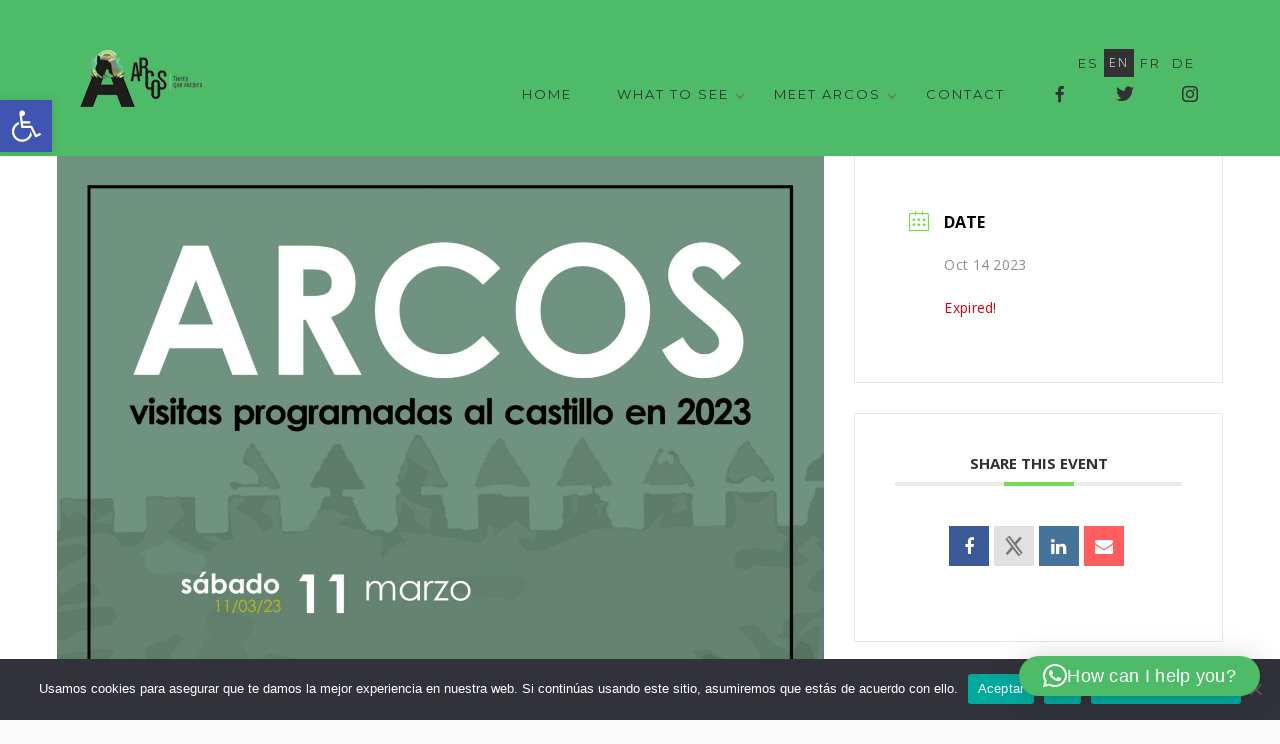

--- FILE ---
content_type: application/javascript
request_url: https://www.turismoarcos.es/wp-content/themes/mora/assets/js/custom-navscroll.js?ver=1.0
body_size: 1149
content:
jQuery(document).ready(function() {
	'use strict';
	// Header Effect on Scroll

	var def_color = mora_styles.mora_default_color;	
	var header_logo = jQuery(".logo img");

	if(mora_styles.mora_pagenav_behavior_switch != 1) { 
		jQuery(".header-regular #header").css({'background': mora_styles.mora_header_bg});
	}
	else { 
		jQuery('.header-regular #site-navigation, .header-regular .bm, #headersocial').removeClass(mora_styles.mora_scheme).addClass(mora_styles.mora_initial_navigation_style);
		jQuery(".header-regular #header").css({"background": "rgba("+mora_styles.mora_initial_header_color+","+(mora_styles.mora_initial_header_color_opacity / 100)+")"});
		if(typeof(mora_styles.mora_initial_logo_image_url) != "undefined" && mora_styles.mora_initial_logo_image_url != '') { 
			header_logo.attr("src",""+mora_styles.mora_initial_logo_image_url+"");		

			if(typeof(mora_styles.mora_initial_logo_svg_retina) != "undefined" && mora_styles.mora_initial_logo_svg_retina != '') { 
				header_logo.attr("width",""+mora_styles.mora_initial_svg_retina_logo_width+"").attr("height",""+mora_styles.mora_initial_svg_retina_logo_height+"").css({"height": ""+mora_styles.mora_initial_svg_retina_logo_height+"px", "width": ""+mora_styles.mora_initial_svg_retina_logo_width+"px"});
			}
		}
	}

	if(mora_styles.mora_scrolling_effect != 0) {
		jQuery(window).scroll( function() {
			var value = jQuery(this).scrollTop();
			if ( value > 150 )	{

					jQuery(".header-regular #header").removeClass("initial-state").addClass("scrolled-header").css({"padding-top": mora_styles.mora_scroll_pt+"px", "padding-bottom": mora_styles.mora_scroll_pb+"px"});
					jQuery(".no-rgba .scrolled-header").css({"background": def_color});
					jQuery(".header-regular .logo img").css({"height": ""+mora_styles.mora_logo_onscroll_height+"px", "width": "auto"});
					if(mora_styles.mora_alternativelogo == 1) {
						if(mora_styles.mora_alternative_svg_logo_enabled == 0) {
							jQuery("#header.scrolled-header .logo img").attr("src",""+mora_styles.mora_alternativelogosrc+"");
						}
						else if(mora_styles.mora_alternative_svg_logo_enabled == 1) {
							jQuery("#header.scrolled-header .logo img").attr("src",""+mora_styles.mora_alternative_svg_logo_src+"").attr("width",""+mora_styles.mora_alternative_svg_logo_width+"").attr("height",""+mora_styles.mora_alternative_svg_logo_height+"").css({"height": ""+mora_styles.mora_alternative_svg_logo_height+"px", "width": ""+mora_styles.mora_alternative_svg_logo_width+"px"});
						}
						
					}

				if(mora_styles.mora_pagenav_behavior_switch != 1) { 
					jQuery(".header-regular .scrolled-header").css({"background": mora_styles.mora_header_scroll_bg});
					jQuery(".header-regular .scrolled-header .main-navigation ul ul").css({'background': mora_styles.mora_header_scroll_bg});
					if(mora_styles.mora_scheme != mora_styles.mora_scheme_on_scroll) {
						jQuery('#site-navigation, .bm, #headersocial, .searchform-wrapper').removeClass(mora_styles.mora_scheme).addClass(mora_styles.mora_scheme_on_scroll);
					}						
				}				

				else {
					// custom page background color
					jQuery(".header-regular .scrolled-header").css({"background": "rgba("+mora_styles.mora_onscroll_header_color+","+(mora_styles.mora_onscroll_header_color_opacity / 100)+")"});

					// custom page menu style
					jQuery('.header-regular #site-navigation, .bm, .header-regular  #headersocial, .searchform-wrapper').removeClass(mora_styles.mora_scheme).removeClass(mora_styles.mora_initial_navigation_style).addClass(mora_styles.mora_onscroll_navigation_style);

					// custom logo
					if(typeof(mora_styles.mora_onscroll_logo_image_url) != "undefined" && mora_styles.mora_onscroll_logo_image_url !== '') { 					
						header_logo.attr("src",""+mora_styles.mora_onscroll_logo_image_url+"").attr("height", ""+mora_styles.mora_logo_onscroll_height+"").css({"height": ""+mora_styles.mora_logo_onscroll_height+"px", "width": "auto"});

						if(typeof(mora_styles.mora_onscroll_logo_svg_retina) != "undefined" && mora_styles.mora_onscroll_logo_svg_retina !== '') { 
							header_logo.attr("width",""+mora_styles.mora_onscroll_svg_retina_logo_width+"").attr("height",""+mora_styles.mora_onscroll_svg_retina_logo_height+"").css({"height": ""+mora_styles.mora_onscroll_svg_retina_logo_height+"px", "width": ""+mora_styles.mora_onscroll_svg_retina_logo_width+"px"});
						}

					}
				}
			}
			else {
				jQuery(".header-regular #header").removeClass("scrolled-header").addClass("initial-state");
				jQuery(".header-regular #header").css({"padding-top": mora_styles.mora_init_pt+"px", "padding-bottom": mora_styles.mora_init_pb+"px"});
				jQuery(".logo img").css({"width": mora_styles.mora_logo_width, "height": mora_styles.mora_logo_height});

				if((mora_styles.mora_alternativelogo == 1) && (mora_styles.mora_logo_svg_enabled == 1)) {
					header_logo.attr("src",""+mora_styles.mora_logo_svg_url+"");
				}							
				else if((mora_styles.mora_alternativelogo == 1) && (mora_styles.mora_logo_svg_enabled == 0)) {
					header_logo.removeAttr("src").attr("src",""+mora_styles.mora_mainlogosrc+"");
				}

				if(mora_styles.mora_pagenav_behavior_switch != 1) { 
					jQuery(".header-regular .initial-state").css({'background': mora_styles.mora_header_bg});	
					if(mora_styles.mora_scheme != mora_styles.mora_scheme_on_scroll) {
						jQuery('#site-navigation, .bm').removeClass(mora_styles.mora_scheme_on_scroll).addClass(mora_styles.mora_scheme);
					}	
					jQuery(".initial-state .main-navigation ul ul").css({'background': mora_styles.mora_header_bg});
					if(mora_styles.mora_scheme != mora_styles.mora_scheme_on_scroll) {
						jQuery('#site-navigation, .bm, #headersocial, .searchform-wrapper').removeClass(mora_styles.mora_scheme_on_scroll).addClass(mora_styles.mora_scheme); 
					}	
				}		
				else {
					// custom page background color
					jQuery(".header-regular .initial-state").css({"background": "rgba("+mora_styles.mora_initial_header_color+","+(mora_styles.mora_initial_header_color_opacity / 100)+")"});


					// custom page menu style
					jQuery('.header-regular #site-navigation, .header-regular  .bm, #headersocial, .header-regular  .searchform-wrapper').removeClass(mora_styles.mora_scheme_on_scroll).removeClass(mora_styles.mora_onscroll_navigation_style).addClass(mora_styles.mora_initial_navigation_style);

					// custom logo
					if(typeof(mora_styles.mora_initial_logo_image_url) != "undefined" && mora_styles.mora_initial_logo_image_url !== '') { 					
						header_logo.removeAttr("src").attr("src",""+mora_styles.mora_initial_logo_image_url+"").attr("height",""+mora_styles.mora_initial_logo_image_height+"").css({"height": ""+mora_styles.mora_initial_logo_image_height+"px", "width": ""+mora_styles.mora_initial_logo_image_width+"px"});;

						if(typeof(mora_styles.mora_initial_logo_svg_retina) != "undefined" && mora_styles.mora_initial_logo_svg_retina !== '') { 
							header_logo.attr("width",""+mora_styles.mora_initial_svg_retina_logo_width+"").attr("height",""+mora_styles.mora_initial_svg_retina_logo_height+"").css({"height": ""+mora_styles.mora_initial_svg_retina_logo_height+"px", "width": ""+mora_styles.mora_initial_svg_retina_logo_width+"px"});
						} else { 
							header_logo.css({"width": mora_styles.mora_initial_logo_image_width, "height": mora_styles.mora_initial_logo_image_height});
						}						
								
					}
				}				
			}
		});	
	}
});


jQuery(window).load(function() {
	'use strict';
	
	var headernavheight = jQuery('.header-regular .site-header .container').height();
	var socialaheight = jQuery('.header-regular #headersocial li a').height();
	jQuery('.header-regular .logo-container').css({'height': headernavheight});	 
	jQuery('.header-regular #headersocial').css({'height': headernavheight});	 
	jQuery('.header-regular #headersocial li').css({'margin-top': (headernavheight - socialaheight)/2 });		
	jQuery('.header-regular .header-nav').css({'min-height': headernavheight});		
})